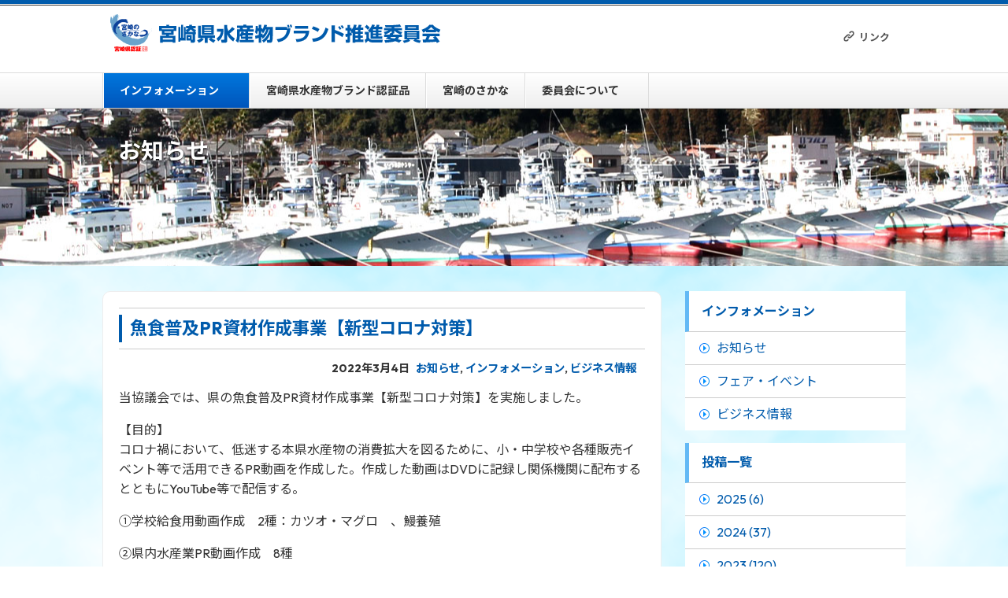

--- FILE ---
content_type: text/html; charset=UTF-8
request_url: http://www.freshbrand.jp/information/6572/
body_size: 7561
content:
<!doctype html>
<html lang="ja">
<head>
	<meta charset="UTF-8">
	<title>魚食普及PR資材作成事業【新型コロナ対策】 | 宮崎県水産物ブランド推進委員会</title>
	<meta name="description" content="当協議会では、県の魚食普及PR資材作成事業【新型コロナ対策】を実施しました。 【目的】 コロナ禍にお...  続きを読む">
	<link rel="shortcut icon" href="http://www.freshbrand.jp/wp-content/themes/freshbrand2025/images/favicon.ico">
<script type="text/javascript">var templatePath = "http://www.freshbrand.jp/wp-content/themes/freshbrand2025";</script>
<meta name='robots' content='max-image-preview:large' />
	<style>img:is([sizes="auto" i], [sizes^="auto," i]) { contain-intrinsic-size: 3000px 1500px }</style>
	<link rel='dns-prefetch' href='//ajax.googleapis.com' />
<script type="text/javascript">
/* <![CDATA[ */
window._wpemojiSettings = {"baseUrl":"https:\/\/s.w.org\/images\/core\/emoji\/16.0.1\/72x72\/","ext":".png","svgUrl":"https:\/\/s.w.org\/images\/core\/emoji\/16.0.1\/svg\/","svgExt":".svg","source":{"concatemoji":"http:\/\/www.freshbrand.jp\/wp-includes\/js\/wp-emoji-release.min.js?ver=6.8.3"}};
/*! This file is auto-generated */
!function(s,n){var o,i,e;function c(e){try{var t={supportTests:e,timestamp:(new Date).valueOf()};sessionStorage.setItem(o,JSON.stringify(t))}catch(e){}}function p(e,t,n){e.clearRect(0,0,e.canvas.width,e.canvas.height),e.fillText(t,0,0);var t=new Uint32Array(e.getImageData(0,0,e.canvas.width,e.canvas.height).data),a=(e.clearRect(0,0,e.canvas.width,e.canvas.height),e.fillText(n,0,0),new Uint32Array(e.getImageData(0,0,e.canvas.width,e.canvas.height).data));return t.every(function(e,t){return e===a[t]})}function u(e,t){e.clearRect(0,0,e.canvas.width,e.canvas.height),e.fillText(t,0,0);for(var n=e.getImageData(16,16,1,1),a=0;a<n.data.length;a++)if(0!==n.data[a])return!1;return!0}function f(e,t,n,a){switch(t){case"flag":return n(e,"\ud83c\udff3\ufe0f\u200d\u26a7\ufe0f","\ud83c\udff3\ufe0f\u200b\u26a7\ufe0f")?!1:!n(e,"\ud83c\udde8\ud83c\uddf6","\ud83c\udde8\u200b\ud83c\uddf6")&&!n(e,"\ud83c\udff4\udb40\udc67\udb40\udc62\udb40\udc65\udb40\udc6e\udb40\udc67\udb40\udc7f","\ud83c\udff4\u200b\udb40\udc67\u200b\udb40\udc62\u200b\udb40\udc65\u200b\udb40\udc6e\u200b\udb40\udc67\u200b\udb40\udc7f");case"emoji":return!a(e,"\ud83e\udedf")}return!1}function g(e,t,n,a){var r="undefined"!=typeof WorkerGlobalScope&&self instanceof WorkerGlobalScope?new OffscreenCanvas(300,150):s.createElement("canvas"),o=r.getContext("2d",{willReadFrequently:!0}),i=(o.textBaseline="top",o.font="600 32px Arial",{});return e.forEach(function(e){i[e]=t(o,e,n,a)}),i}function t(e){var t=s.createElement("script");t.src=e,t.defer=!0,s.head.appendChild(t)}"undefined"!=typeof Promise&&(o="wpEmojiSettingsSupports",i=["flag","emoji"],n.supports={everything:!0,everythingExceptFlag:!0},e=new Promise(function(e){s.addEventListener("DOMContentLoaded",e,{once:!0})}),new Promise(function(t){var n=function(){try{var e=JSON.parse(sessionStorage.getItem(o));if("object"==typeof e&&"number"==typeof e.timestamp&&(new Date).valueOf()<e.timestamp+604800&&"object"==typeof e.supportTests)return e.supportTests}catch(e){}return null}();if(!n){if("undefined"!=typeof Worker&&"undefined"!=typeof OffscreenCanvas&&"undefined"!=typeof URL&&URL.createObjectURL&&"undefined"!=typeof Blob)try{var e="postMessage("+g.toString()+"("+[JSON.stringify(i),f.toString(),p.toString(),u.toString()].join(",")+"));",a=new Blob([e],{type:"text/javascript"}),r=new Worker(URL.createObjectURL(a),{name:"wpTestEmojiSupports"});return void(r.onmessage=function(e){c(n=e.data),r.terminate(),t(n)})}catch(e){}c(n=g(i,f,p,u))}t(n)}).then(function(e){for(var t in e)n.supports[t]=e[t],n.supports.everything=n.supports.everything&&n.supports[t],"flag"!==t&&(n.supports.everythingExceptFlag=n.supports.everythingExceptFlag&&n.supports[t]);n.supports.everythingExceptFlag=n.supports.everythingExceptFlag&&!n.supports.flag,n.DOMReady=!1,n.readyCallback=function(){n.DOMReady=!0}}).then(function(){return e}).then(function(){var e;n.supports.everything||(n.readyCallback(),(e=n.source||{}).concatemoji?t(e.concatemoji):e.wpemoji&&e.twemoji&&(t(e.twemoji),t(e.wpemoji)))}))}((window,document),window._wpemojiSettings);
/* ]]> */
</script>
<style id='wp-emoji-styles-inline-css' type='text/css'>

	img.wp-smiley, img.emoji {
		display: inline !important;
		border: none !important;
		box-shadow: none !important;
		height: 1em !important;
		width: 1em !important;
		margin: 0 0.07em !important;
		vertical-align: -0.1em !important;
		background: none !important;
		padding: 0 !important;
	}
</style>
<link rel='stylesheet' id='wp-block-library-css' href='http://www.freshbrand.jp/wp-includes/css/dist/block-library/style.min.css?ver=6.8.3' type='text/css' media='all' />
<style id='classic-theme-styles-inline-css' type='text/css'>
/*! This file is auto-generated */
.wp-block-button__link{color:#fff;background-color:#32373c;border-radius:9999px;box-shadow:none;text-decoration:none;padding:calc(.667em + 2px) calc(1.333em + 2px);font-size:1.125em}.wp-block-file__button{background:#32373c;color:#fff;text-decoration:none}
</style>
<style id='global-styles-inline-css' type='text/css'>
:root{--wp--preset--aspect-ratio--square: 1;--wp--preset--aspect-ratio--4-3: 4/3;--wp--preset--aspect-ratio--3-4: 3/4;--wp--preset--aspect-ratio--3-2: 3/2;--wp--preset--aspect-ratio--2-3: 2/3;--wp--preset--aspect-ratio--16-9: 16/9;--wp--preset--aspect-ratio--9-16: 9/16;--wp--preset--color--black: #000000;--wp--preset--color--cyan-bluish-gray: #abb8c3;--wp--preset--color--white: #ffffff;--wp--preset--color--pale-pink: #f78da7;--wp--preset--color--vivid-red: #cf2e2e;--wp--preset--color--luminous-vivid-orange: #ff6900;--wp--preset--color--luminous-vivid-amber: #fcb900;--wp--preset--color--light-green-cyan: #7bdcb5;--wp--preset--color--vivid-green-cyan: #00d084;--wp--preset--color--pale-cyan-blue: #8ed1fc;--wp--preset--color--vivid-cyan-blue: #0693e3;--wp--preset--color--vivid-purple: #9b51e0;--wp--preset--gradient--vivid-cyan-blue-to-vivid-purple: linear-gradient(135deg,rgba(6,147,227,1) 0%,rgb(155,81,224) 100%);--wp--preset--gradient--light-green-cyan-to-vivid-green-cyan: linear-gradient(135deg,rgb(122,220,180) 0%,rgb(0,208,130) 100%);--wp--preset--gradient--luminous-vivid-amber-to-luminous-vivid-orange: linear-gradient(135deg,rgba(252,185,0,1) 0%,rgba(255,105,0,1) 100%);--wp--preset--gradient--luminous-vivid-orange-to-vivid-red: linear-gradient(135deg,rgba(255,105,0,1) 0%,rgb(207,46,46) 100%);--wp--preset--gradient--very-light-gray-to-cyan-bluish-gray: linear-gradient(135deg,rgb(238,238,238) 0%,rgb(169,184,195) 100%);--wp--preset--gradient--cool-to-warm-spectrum: linear-gradient(135deg,rgb(74,234,220) 0%,rgb(151,120,209) 20%,rgb(207,42,186) 40%,rgb(238,44,130) 60%,rgb(251,105,98) 80%,rgb(254,248,76) 100%);--wp--preset--gradient--blush-light-purple: linear-gradient(135deg,rgb(255,206,236) 0%,rgb(152,150,240) 100%);--wp--preset--gradient--blush-bordeaux: linear-gradient(135deg,rgb(254,205,165) 0%,rgb(254,45,45) 50%,rgb(107,0,62) 100%);--wp--preset--gradient--luminous-dusk: linear-gradient(135deg,rgb(255,203,112) 0%,rgb(199,81,192) 50%,rgb(65,88,208) 100%);--wp--preset--gradient--pale-ocean: linear-gradient(135deg,rgb(255,245,203) 0%,rgb(182,227,212) 50%,rgb(51,167,181) 100%);--wp--preset--gradient--electric-grass: linear-gradient(135deg,rgb(202,248,128) 0%,rgb(113,206,126) 100%);--wp--preset--gradient--midnight: linear-gradient(135deg,rgb(2,3,129) 0%,rgb(40,116,252) 100%);--wp--preset--font-size--small: 13px;--wp--preset--font-size--medium: 20px;--wp--preset--font-size--large: 36px;--wp--preset--font-size--x-large: 42px;--wp--preset--spacing--20: 0.44rem;--wp--preset--spacing--30: 0.67rem;--wp--preset--spacing--40: 1rem;--wp--preset--spacing--50: 1.5rem;--wp--preset--spacing--60: 2.25rem;--wp--preset--spacing--70: 3.38rem;--wp--preset--spacing--80: 5.06rem;--wp--preset--shadow--natural: 6px 6px 9px rgba(0, 0, 0, 0.2);--wp--preset--shadow--deep: 12px 12px 50px rgba(0, 0, 0, 0.4);--wp--preset--shadow--sharp: 6px 6px 0px rgba(0, 0, 0, 0.2);--wp--preset--shadow--outlined: 6px 6px 0px -3px rgba(255, 255, 255, 1), 6px 6px rgba(0, 0, 0, 1);--wp--preset--shadow--crisp: 6px 6px 0px rgba(0, 0, 0, 1);}:where(.is-layout-flex){gap: 0.5em;}:where(.is-layout-grid){gap: 0.5em;}body .is-layout-flex{display: flex;}.is-layout-flex{flex-wrap: wrap;align-items: center;}.is-layout-flex > :is(*, div){margin: 0;}body .is-layout-grid{display: grid;}.is-layout-grid > :is(*, div){margin: 0;}:where(.wp-block-columns.is-layout-flex){gap: 2em;}:where(.wp-block-columns.is-layout-grid){gap: 2em;}:where(.wp-block-post-template.is-layout-flex){gap: 1.25em;}:where(.wp-block-post-template.is-layout-grid){gap: 1.25em;}.has-black-color{color: var(--wp--preset--color--black) !important;}.has-cyan-bluish-gray-color{color: var(--wp--preset--color--cyan-bluish-gray) !important;}.has-white-color{color: var(--wp--preset--color--white) !important;}.has-pale-pink-color{color: var(--wp--preset--color--pale-pink) !important;}.has-vivid-red-color{color: var(--wp--preset--color--vivid-red) !important;}.has-luminous-vivid-orange-color{color: var(--wp--preset--color--luminous-vivid-orange) !important;}.has-luminous-vivid-amber-color{color: var(--wp--preset--color--luminous-vivid-amber) !important;}.has-light-green-cyan-color{color: var(--wp--preset--color--light-green-cyan) !important;}.has-vivid-green-cyan-color{color: var(--wp--preset--color--vivid-green-cyan) !important;}.has-pale-cyan-blue-color{color: var(--wp--preset--color--pale-cyan-blue) !important;}.has-vivid-cyan-blue-color{color: var(--wp--preset--color--vivid-cyan-blue) !important;}.has-vivid-purple-color{color: var(--wp--preset--color--vivid-purple) !important;}.has-black-background-color{background-color: var(--wp--preset--color--black) !important;}.has-cyan-bluish-gray-background-color{background-color: var(--wp--preset--color--cyan-bluish-gray) !important;}.has-white-background-color{background-color: var(--wp--preset--color--white) !important;}.has-pale-pink-background-color{background-color: var(--wp--preset--color--pale-pink) !important;}.has-vivid-red-background-color{background-color: var(--wp--preset--color--vivid-red) !important;}.has-luminous-vivid-orange-background-color{background-color: var(--wp--preset--color--luminous-vivid-orange) !important;}.has-luminous-vivid-amber-background-color{background-color: var(--wp--preset--color--luminous-vivid-amber) !important;}.has-light-green-cyan-background-color{background-color: var(--wp--preset--color--light-green-cyan) !important;}.has-vivid-green-cyan-background-color{background-color: var(--wp--preset--color--vivid-green-cyan) !important;}.has-pale-cyan-blue-background-color{background-color: var(--wp--preset--color--pale-cyan-blue) !important;}.has-vivid-cyan-blue-background-color{background-color: var(--wp--preset--color--vivid-cyan-blue) !important;}.has-vivid-purple-background-color{background-color: var(--wp--preset--color--vivid-purple) !important;}.has-black-border-color{border-color: var(--wp--preset--color--black) !important;}.has-cyan-bluish-gray-border-color{border-color: var(--wp--preset--color--cyan-bluish-gray) !important;}.has-white-border-color{border-color: var(--wp--preset--color--white) !important;}.has-pale-pink-border-color{border-color: var(--wp--preset--color--pale-pink) !important;}.has-vivid-red-border-color{border-color: var(--wp--preset--color--vivid-red) !important;}.has-luminous-vivid-orange-border-color{border-color: var(--wp--preset--color--luminous-vivid-orange) !important;}.has-luminous-vivid-amber-border-color{border-color: var(--wp--preset--color--luminous-vivid-amber) !important;}.has-light-green-cyan-border-color{border-color: var(--wp--preset--color--light-green-cyan) !important;}.has-vivid-green-cyan-border-color{border-color: var(--wp--preset--color--vivid-green-cyan) !important;}.has-pale-cyan-blue-border-color{border-color: var(--wp--preset--color--pale-cyan-blue) !important;}.has-vivid-cyan-blue-border-color{border-color: var(--wp--preset--color--vivid-cyan-blue) !important;}.has-vivid-purple-border-color{border-color: var(--wp--preset--color--vivid-purple) !important;}.has-vivid-cyan-blue-to-vivid-purple-gradient-background{background: var(--wp--preset--gradient--vivid-cyan-blue-to-vivid-purple) !important;}.has-light-green-cyan-to-vivid-green-cyan-gradient-background{background: var(--wp--preset--gradient--light-green-cyan-to-vivid-green-cyan) !important;}.has-luminous-vivid-amber-to-luminous-vivid-orange-gradient-background{background: var(--wp--preset--gradient--luminous-vivid-amber-to-luminous-vivid-orange) !important;}.has-luminous-vivid-orange-to-vivid-red-gradient-background{background: var(--wp--preset--gradient--luminous-vivid-orange-to-vivid-red) !important;}.has-very-light-gray-to-cyan-bluish-gray-gradient-background{background: var(--wp--preset--gradient--very-light-gray-to-cyan-bluish-gray) !important;}.has-cool-to-warm-spectrum-gradient-background{background: var(--wp--preset--gradient--cool-to-warm-spectrum) !important;}.has-blush-light-purple-gradient-background{background: var(--wp--preset--gradient--blush-light-purple) !important;}.has-blush-bordeaux-gradient-background{background: var(--wp--preset--gradient--blush-bordeaux) !important;}.has-luminous-dusk-gradient-background{background: var(--wp--preset--gradient--luminous-dusk) !important;}.has-pale-ocean-gradient-background{background: var(--wp--preset--gradient--pale-ocean) !important;}.has-electric-grass-gradient-background{background: var(--wp--preset--gradient--electric-grass) !important;}.has-midnight-gradient-background{background: var(--wp--preset--gradient--midnight) !important;}.has-small-font-size{font-size: var(--wp--preset--font-size--small) !important;}.has-medium-font-size{font-size: var(--wp--preset--font-size--medium) !important;}.has-large-font-size{font-size: var(--wp--preset--font-size--large) !important;}.has-x-large-font-size{font-size: var(--wp--preset--font-size--x-large) !important;}
:where(.wp-block-post-template.is-layout-flex){gap: 1.25em;}:where(.wp-block-post-template.is-layout-grid){gap: 1.25em;}
:where(.wp-block-columns.is-layout-flex){gap: 2em;}:where(.wp-block-columns.is-layout-grid){gap: 2em;}
:root :where(.wp-block-pullquote){font-size: 1.5em;line-height: 1.6;}
</style>
<link rel='stylesheet' id='style-css' href='http://www.freshbrand.jp/wp-content/themes/freshbrand2025/css/style.css?ver=6.8.3' type='text/css' media='all' />
<link rel='stylesheet' id='jquery.lightbox.min.css-css' href='http://www.freshbrand.jp/wp-content/plugins/wp-jquery-lightbox/lightboxes/wp-jquery-lightbox/styles/lightbox.min.css?ver=2.3.4' type='text/css' media='all' />
<link rel='stylesheet' id='jqlb-overrides-css' href='http://www.freshbrand.jp/wp-content/plugins/wp-jquery-lightbox/lightboxes/wp-jquery-lightbox/styles/overrides.css?ver=2.3.4' type='text/css' media='all' />
<style id='jqlb-overrides-inline-css' type='text/css'>

			#outerImageContainer {
				box-shadow: 0 0 4px 2px rgba(0,0,0,.2);
			}
			#imageContainer{
				padding: 6px;
			}
			#imageDataContainer {
				box-shadow: 0 -4px 0 0 #fff, 0 0 4px 2px rgba(0,0,0,.1);
				z-index: auto;
			}
			#prevArrow,
			#nextArrow{
				background-color: rgba(255,255,255,.7;
				color: #000000;
			}
</style>
<script type="text/javascript" src="https://ajax.googleapis.com/ajax/libs/jquery/1.11.1/jquery.min.js?ver=6.8.3" id="jquery-js"></script>
<link rel="https://api.w.org/" href="https://www.freshbrand.jp/wp-json/" /><link rel="alternate" title="JSON" type="application/json" href="https://www.freshbrand.jp/wp-json/wp/v2/posts/6572" /><link rel="canonical" href="https://www.freshbrand.jp/information/6572/" />
<link rel='shortlink' href='https://www.freshbrand.jp/?p=6572' />
<link rel="alternate" title="oEmbed (JSON)" type="application/json+oembed" href="https://www.freshbrand.jp/wp-json/oembed/1.0/embed?url=https%3A%2F%2Fwww.freshbrand.jp%2Finformation%2F6572%2F" />
<link rel="alternate" title="oEmbed (XML)" type="text/xml+oembed" href="https://www.freshbrand.jp/wp-json/oembed/1.0/embed?url=https%3A%2F%2Fwww.freshbrand.jp%2Finformation%2F6572%2F&#038;format=xml" />
<link rel="icon" href="https://www.freshbrand.jp/wp-content/uploads/2025/07/cropped-favicon-32x32.png" sizes="32x32" />
<link rel="icon" href="https://www.freshbrand.jp/wp-content/uploads/2025/07/cropped-favicon-192x192.png" sizes="192x192" />
<link rel="apple-touch-icon" href="https://www.freshbrand.jp/wp-content/uploads/2025/07/cropped-favicon-180x180.png" />
<meta name="msapplication-TileImage" content="https://www.freshbrand.jp/wp-content/uploads/2025/07/cropped-favicon-270x270.png" />
<!--[if lt IE 9]>
<script src="http://www.freshbrand.jp/wp-content/themes/freshbrand2025/js/html5shiv.min.js"></script>
<![endif]-->
</head>
<body class="wp-singular post-template-default single single-post postid-6572 single-format-standard wp-theme-freshbrand2025">
	<header id="header">
			<div class="headerWrapper">
			<p class="innnerLogo"><a href="https://www.freshbrand.jp"><img src="http://www.freshbrand.jp/wp-content/themes/freshbrand2025/images/logo.png?v=1768615379" alt=""></a></p>
						<nav>
<ul id="menu-header-nav" class="menu"><li id="menu-item-942" class="ti-link menu-item menu-item-type-post_type menu-item-object-page menu-item-942"><a href="https://www.freshbrand.jp/link/">リンク</a></li>
</ul>						</nav>
			</div>
	</header>
	<div class="global-nav">
<ul id="menu-global-nav" class="menu"><li id="menu-item-907" class="menu-item menu-item-type-taxonomy menu-item-object-category current-post-ancestor current-menu-parent current-post-parent menu-item-has-children menu-item-907"><a href="https://www.freshbrand.jp/category/information/">インフォメーション</a>
<ul class="sub-menu">
	<li id="menu-item-908" class="ti-angle-right menu-item menu-item-type-taxonomy menu-item-object-category current-post-ancestor current-menu-parent current-post-parent menu-item-908"><a href="https://www.freshbrand.jp/category/information/news/">お知らせ</a></li>
	<li id="menu-item-910" class="ti-angle-right menu-item menu-item-type-taxonomy menu-item-object-category menu-item-910"><a href="https://www.freshbrand.jp/category/information/fair/">フェア・イベント</a></li>
	<li id="menu-item-909" class="ti-angle-right menu-item menu-item-type-taxonomy menu-item-object-category current-post-ancestor current-menu-parent current-post-parent menu-item-909"><a href="https://www.freshbrand.jp/category/information/report/">ビジネス情報</a></li>
</ul>
</li>
<li id="menu-item-939" class="menu-item menu-item-type-post_type menu-item-object-page menu-item-939"><a href="https://www.freshbrand.jp/brands/">宮崎県水産物ブランド認証品</a></li>
<li id="menu-item-941" class="menu-item menu-item-type-post_type menu-item-object-page menu-item-941"><a href="https://www.freshbrand.jp/fishes/">宮崎のさかな</a></li>
<li id="menu-item-7430" class="menu-item menu-item-type-custom menu-item-object-custom menu-item-has-children menu-item-7430"><a href="#">委員会について</a>
<ul class="sub-menu">
	<li id="menu-item-7431" class="menu-item menu-item-type-custom menu-item-object-custom menu-item-7431"><a href="https://www.freshbrand.jp/wp-content/uploads/2025/07/7665bc3a6aff2bb52178d795d0de1ac1.pdf">設置要綱</a></li>
	<li id="menu-item-7432" class="menu-item menu-item-type-custom menu-item-object-custom menu-item-7432"><a href="https://www.freshbrand.jp/wp-content/uploads/2025/07/72fc799f39edc803a612bf19e89eac91.pdf">実施要領</a></li>
</ul>
</li>
</ul>	</div>		<div class="mainVisual news">
			<div class="title"><span>お知らせ</span></div>
		</div>
		<div class="container">
			<div class="wrapper">
				<div class="contentWrapper">
					<div class="single">
						<h1><span>
							<a href="https://www.freshbrand.jp/information/6572/">魚食普及PR資材作成事業【新型コロナ対策】</a>
							</span>
						</h1>
						<div id="post-6572" class="post-6572 post type-post status-publish format-standard has-post-thumbnail hentry category-news category-information category-report">
							<p class="post-meta">
								<span class="post-date">2022年3月4日</span>
								<span class="news"><a href="https://www.freshbrand.jp/category/information/news/" rel="category tag">お知らせ</a>, <a href="https://www.freshbrand.jp/category/information/" rel="category tag">インフォメーション</a>, <a href="https://www.freshbrand.jp/category/information/report/" rel="category tag">ビジネス情報</a></span>
							</p>
<p>当協議会では、県の魚食普及PR資材作成事業【新型コロナ対策】を実施しました。</p>
<p>【目的】<br />
コロナ禍において、低迷する本県水産物の消費拡大を図るために、小・中学校や各種販売イベント等で活用できるPR動画を作成した。作成した動画はDVDに記録し関係機関に配布するとともにYouTube等で配信する。</p>
<p>①学校給食用動画作成　2種：カツオ・マグロ　、鰻養殖</p>
<p>②県内水産業PR動画作成　8種<br />
（まき網、底曳き網、一本釣り、磯建て網、曳き網、定置網、海面養殖、チョウザメ養殖）</p>
<p>「宮崎のととｃｈ」に、県内水産業PR動画をアップしましたので、ぜひ、ご覧ください。</p>
<p>（内容）<br />
本県水産物の魅力PR動画<br />
(a) 養　殖（マダイ、ブリ類など）<br />
(b) 巻き網（サバ、イワシ、アジなど）<br />
(c) 底引き（ハモ、メヒカリなど）<br />
(d) 引き網（チリメン）<br />
(e) 定　置（ブリ、オオニベ、マダイ）<br />
(f) 磯建て網（イセエビなど）<br />
(g) 一本釣り（カツオ、マグロ類、シイラ）<br />
(h) 養殖（チョウザメ）</p>
<p><strong><a href="https://www.youtube.com/@himukanotamatebako/videos">宮崎のととch Miyazaki no totochan &#8211; YouTube</a></strong></p>
<p>&nbsp;</p>

					</div>
				</div>
			</div>
			<div id="sidebar">
<dl>
	<dt><a href="https://www.freshbrand.jp/category/information/">インフォメーション</a></dt>
	<dd>
		<ul>
			<li><a href="https://www.freshbrand.jp/category/information/news/">お知らせ</a></li>
			<li><a href="https://www.freshbrand.jp/category/information/fair/">フェア・イベント</a></li>
			<li><a href="https://www.freshbrand.jp/category/information/report/">ビジネス情報</a></li>
		</ul>
	</dd>
</dl>
<dl>
	<dt><a href="https://www.freshbrand.jp/category/information/">投稿一覧</a></dt>
	<dd>
		<ul>
	<li><a href='https://www.freshbrand.jp/date/2025/?cat=10'>2025 (6)</a></li>
	<li><a href='https://www.freshbrand.jp/date/2024/?cat=10'>2024 (37)</a></li>
	<li><a href='https://www.freshbrand.jp/date/2023/?cat=10'>2023 (120)</a></li>
	<li><a href='https://www.freshbrand.jp/date/2022/?cat=10'>2022 (49)</a></li>
	<li><a href='https://www.freshbrand.jp/date/2019/?cat=10'>2019 (4)</a></li>
	<li><a href='https://www.freshbrand.jp/date/2017/?cat=10'>2017 (6)</a></li>
	<li><a href='https://www.freshbrand.jp/date/2016/?cat=10'>2016 (5)</a></li>
	<li><a href='https://www.freshbrand.jp/date/2015/?cat=10'>2015 (3)</a></li>
	<li><a href='https://www.freshbrand.jp/date/2011/?cat=10'>2011 (1)</a></li>
	<li><a href='https://www.freshbrand.jp/date/2010/?cat=10'>2010 (1)</a></li>
	<li><a href='https://www.freshbrand.jp/date/2009/?cat=10'>2009 (4)</a></li>
	<li><a href='https://www.freshbrand.jp/date/2008/?cat=10'>2008 (3)</a></li>
	<li><a href='https://www.freshbrand.jp/date/2007/?cat=10'>2007 (2)</a></li>
	<li><a href='https://www.freshbrand.jp/date/2006/?cat=10'>2006 (8)</a></li>
	<li><a href='https://www.freshbrand.jp/date/2002/?cat=10'>2002 (1)</a></li>
		</ul>
	</dd>
</dl>			</div>
		</div>
	</div>
	<footer>
	   <div id="page-top" class="toheader"><a href=""><img src="http://www.freshbrand.jp/wp-content/themes/freshbrand2025/images/gotop.png" alt=""></a></div>
	   <div class="footerWrapper">
	       <h5>宮崎県水産物ブランド推進委員会</h5>
    	   <address>事務局：宮崎県漁港漁場協会（宮崎県農政水産部水産局内）<br><span>TEL: 0985-26-7685<br>E-mail: suisanseisaku@pref.miyazaki.lg.jp</span></address>
           <p>&copy; 宮崎県水産物ブランド推進委員会  All Rights Reserved.</p>
	   </div>
	</footer>
<script type="speculationrules">
{"prefetch":[{"source":"document","where":{"and":[{"href_matches":"\/*"},{"not":{"href_matches":["\/wp-*.php","\/wp-admin\/*","\/wp-content\/uploads\/*","\/wp-content\/*","\/wp-content\/plugins\/*","\/wp-content\/themes\/freshbrand2025\/*","\/*\\?(.+)"]}},{"not":{"selector_matches":"a[rel~=\"nofollow\"]"}},{"not":{"selector_matches":".no-prefetch, .no-prefetch a"}}]},"eagerness":"conservative"}]}
</script>
<script type="text/javascript" src="http://www.freshbrand.jp/wp-content/themes/freshbrand2025/js/jquery.lazyload.min.js?ver=6.8.3" id="lazy-js"></script>
<script type="text/javascript" src="http://www.freshbrand.jp/wp-content/themes/freshbrand2025/js/jquery.dropdown.js?ver=6.8.3" id="dropdown-js"></script>
<script type="text/javascript" src="http://www.freshbrand.jp/wp-content/themes/freshbrand2025/js/footer.js?ver=6.8.3" id="footer-js"></script>
<script type="text/javascript" src="http://www.freshbrand.jp/wp-content/plugins/wp-jquery-lightbox/lightboxes/wp-jquery-lightbox/vendor/jquery.touchwipe.min.js?ver=2.3.4" id="wp-jquery-lightbox-swipe-js"></script>
<script type="text/javascript" src="http://www.freshbrand.jp/wp-content/plugins/wp-jquery-lightbox/inc/purify.min.js?ver=2.3.4" id="wp-jquery-lightbox-purify-js"></script>
<script type="text/javascript" src="http://www.freshbrand.jp/wp-content/plugins/wp-jquery-lightbox/lightboxes/wp-jquery-lightbox/vendor/panzoom.min.js?ver=2.3.4" id="wp-jquery-lightbox-panzoom-js"></script>
<script type="text/javascript" id="wp-jquery-lightbox-js-extra">
/* <![CDATA[ */
var JQLBSettings = {"showTitle":"1","useAltForTitle":"1","showCaption":"1","showNumbers":"1","fitToScreen":"0","resizeSpeed":"400","showDownload":"","navbarOnTop":"","marginSize":"0","mobileMarginSize":"20","slideshowSpeed":"4000","allowPinchZoom":"1","borderSize":"6","borderColor":"#ffffff","overlayColor":"#ffffff","overlayOpacity":"0.7","newNavStyle":"1","fixedNav":"1","showInfoBar":"1","prevLinkTitle":"\u524d\u306e\u753b\u50cf","nextLinkTitle":"\u6b21\u306e\u753b\u50cf","closeTitle":"\u30ae\u30e3\u30e9\u30ea\u30fc\u3092\u9589\u3058\u308b","image":"\u753b\u50cf ","of":"\u306e","download":"\u30c0\u30a6\u30f3\u30ed\u30fc\u30c9","pause":"(\u30b9\u30e9\u30a4\u30c9\u30b7\u30e7\u30fc\u3092\u4e00\u6642\u505c\u6b62\u3059\u308b)","play":"(\u30b9\u30e9\u30a4\u30c9\u30b7\u30e7\u30fc\u3092\u518d\u751f\u3059\u308b)"};
/* ]]> */
</script>
<script type="text/javascript" src="http://www.freshbrand.jp/wp-content/plugins/wp-jquery-lightbox/lightboxes/wp-jquery-lightbox/jquery.lightbox.js?ver=2.3.4" id="wp-jquery-lightbox-js"></script>
<script>
  (function(i,s,o,g,r,a,m){i['GoogleAnalyticsObject']=r;i[r]=i[r]||function(){
  (i[r].q=i[r].q||[]).push(arguments)},i[r].l=1*new Date();a=s.createElement(o),
  m=s.getElementsByTagName(o)[0];a.async=1;a.src=g;m.parentNode.insertBefore(a,m)
  })(window,document,'script','//www.google-analytics.com/analytics.js','ga');

  ga('create', 'UA-61394125-1', 'auto');
  ga('send', 'pageview');

</script>
</body>
</html>

--- FILE ---
content_type: text/plain
request_url: https://www.google-analytics.com/j/collect?v=1&_v=j102&a=1261680148&t=pageview&_s=1&dl=http%3A%2F%2Fwww.freshbrand.jp%2Finformation%2F6572%2F&ul=en-us%40posix&dt=%E9%AD%9A%E9%A3%9F%E6%99%AE%E5%8F%8APR%E8%B3%87%E6%9D%90%E4%BD%9C%E6%88%90%E4%BA%8B%E6%A5%AD%E3%80%90%E6%96%B0%E5%9E%8B%E3%82%B3%E3%83%AD%E3%83%8A%E5%AF%BE%E7%AD%96%E3%80%91%20%7C%20%E5%AE%AE%E5%B4%8E%E7%9C%8C%E6%B0%B4%E7%94%A3%E7%89%A9%E3%83%96%E3%83%A9%E3%83%B3%E3%83%89%E6%8E%A8%E9%80%B2%E5%A7%94%E5%93%A1%E4%BC%9A&sr=1280x720&vp=1280x720&_u=IEBAAEABAAAAACAAI~&jid=488760832&gjid=1581111824&cid=1616126458.1768615382&tid=UA-61394125-1&_gid=568438882.1768615382&_r=1&_slc=1&z=1494310059
body_size: -285
content:
2,cG-3WE6SKHPL6